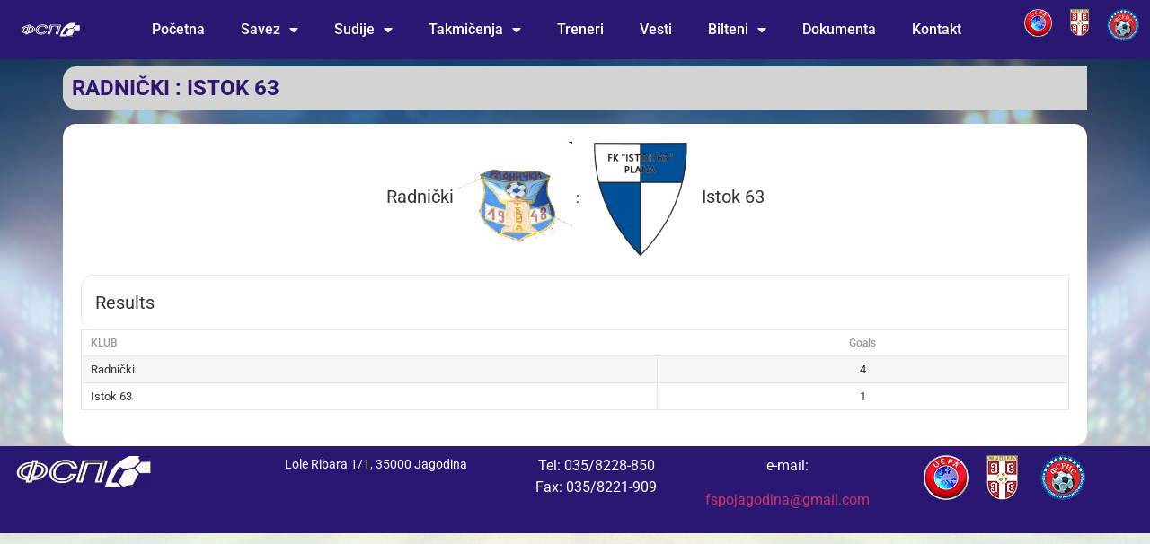

--- FILE ---
content_type: text/html; charset=UTF-8
request_url: https://fspo.org.rs/event/radnicki-istok-63/
body_size: 10514
content:
<!doctype html>
<html lang="en-US">
<head>
	<meta charset="UTF-8">
	<meta name="viewport" content="width=device-width, initial-scale=1">
	<link rel="profile" href="https://gmpg.org/xfn/11">
	<title>Radnički : Istok 63 &#8211; FSPO</title>
<meta name='robots' content='max-image-preview:large' />
	<style>img:is([sizes="auto" i], [sizes^="auto," i]) { contain-intrinsic-size: 3000px 1500px }</style>
	<link rel='dns-prefetch' href='//fonts.googleapis.com' />
<link rel="alternate" type="application/rss+xml" title="FSPO &raquo; Feed" href="https://fspo.org.rs/feed/" />
<link rel="alternate" type="application/rss+xml" title="FSPO &raquo; Comments Feed" href="https://fspo.org.rs/comments/feed/" />
<script>
window._wpemojiSettings = {"baseUrl":"https:\/\/s.w.org\/images\/core\/emoji\/16.0.1\/72x72\/","ext":".png","svgUrl":"https:\/\/s.w.org\/images\/core\/emoji\/16.0.1\/svg\/","svgExt":".svg","source":{"concatemoji":"https:\/\/fspo.org.rs\/wp-includes\/js\/wp-emoji-release.min.js?ver=1a3e500f96b5a2318d7e62679c6a0c5b"}};
/*! This file is auto-generated */
!function(s,n){var o,i,e;function c(e){try{var t={supportTests:e,timestamp:(new Date).valueOf()};sessionStorage.setItem(o,JSON.stringify(t))}catch(e){}}function p(e,t,n){e.clearRect(0,0,e.canvas.width,e.canvas.height),e.fillText(t,0,0);var t=new Uint32Array(e.getImageData(0,0,e.canvas.width,e.canvas.height).data),a=(e.clearRect(0,0,e.canvas.width,e.canvas.height),e.fillText(n,0,0),new Uint32Array(e.getImageData(0,0,e.canvas.width,e.canvas.height).data));return t.every(function(e,t){return e===a[t]})}function u(e,t){e.clearRect(0,0,e.canvas.width,e.canvas.height),e.fillText(t,0,0);for(var n=e.getImageData(16,16,1,1),a=0;a<n.data.length;a++)if(0!==n.data[a])return!1;return!0}function f(e,t,n,a){switch(t){case"flag":return n(e,"\ud83c\udff3\ufe0f\u200d\u26a7\ufe0f","\ud83c\udff3\ufe0f\u200b\u26a7\ufe0f")?!1:!n(e,"\ud83c\udde8\ud83c\uddf6","\ud83c\udde8\u200b\ud83c\uddf6")&&!n(e,"\ud83c\udff4\udb40\udc67\udb40\udc62\udb40\udc65\udb40\udc6e\udb40\udc67\udb40\udc7f","\ud83c\udff4\u200b\udb40\udc67\u200b\udb40\udc62\u200b\udb40\udc65\u200b\udb40\udc6e\u200b\udb40\udc67\u200b\udb40\udc7f");case"emoji":return!a(e,"\ud83e\udedf")}return!1}function g(e,t,n,a){var r="undefined"!=typeof WorkerGlobalScope&&self instanceof WorkerGlobalScope?new OffscreenCanvas(300,150):s.createElement("canvas"),o=r.getContext("2d",{willReadFrequently:!0}),i=(o.textBaseline="top",o.font="600 32px Arial",{});return e.forEach(function(e){i[e]=t(o,e,n,a)}),i}function t(e){var t=s.createElement("script");t.src=e,t.defer=!0,s.head.appendChild(t)}"undefined"!=typeof Promise&&(o="wpEmojiSettingsSupports",i=["flag","emoji"],n.supports={everything:!0,everythingExceptFlag:!0},e=new Promise(function(e){s.addEventListener("DOMContentLoaded",e,{once:!0})}),new Promise(function(t){var n=function(){try{var e=JSON.parse(sessionStorage.getItem(o));if("object"==typeof e&&"number"==typeof e.timestamp&&(new Date).valueOf()<e.timestamp+604800&&"object"==typeof e.supportTests)return e.supportTests}catch(e){}return null}();if(!n){if("undefined"!=typeof Worker&&"undefined"!=typeof OffscreenCanvas&&"undefined"!=typeof URL&&URL.createObjectURL&&"undefined"!=typeof Blob)try{var e="postMessage("+g.toString()+"("+[JSON.stringify(i),f.toString(),p.toString(),u.toString()].join(",")+"));",a=new Blob([e],{type:"text/javascript"}),r=new Worker(URL.createObjectURL(a),{name:"wpTestEmojiSupports"});return void(r.onmessage=function(e){c(n=e.data),r.terminate(),t(n)})}catch(e){}c(n=g(i,f,p,u))}t(n)}).then(function(e){for(var t in e)n.supports[t]=e[t],n.supports.everything=n.supports.everything&&n.supports[t],"flag"!==t&&(n.supports.everythingExceptFlag=n.supports.everythingExceptFlag&&n.supports[t]);n.supports.everythingExceptFlag=n.supports.everythingExceptFlag&&!n.supports.flag,n.DOMReady=!1,n.readyCallback=function(){n.DOMReady=!0}}).then(function(){return e}).then(function(){var e;n.supports.everything||(n.readyCallback(),(e=n.source||{}).concatemoji?t(e.concatemoji):e.wpemoji&&e.twemoji&&(t(e.twemoji),t(e.wpemoji)))}))}((window,document),window._wpemojiSettings);
</script>
<link rel='stylesheet' id='premium-addons-css' href='https://fspo.org.rs/wp-content/plugins/premium-addons-for-elementor/assets/frontend/min-css/premium-addons.min.css?ver=4.11.51' media='all' />
<style id='wp-emoji-styles-inline-css'>

	img.wp-smiley, img.emoji {
		display: inline !important;
		border: none !important;
		box-shadow: none !important;
		height: 1em !important;
		width: 1em !important;
		margin: 0 0.07em !important;
		vertical-align: -0.1em !important;
		background: none !important;
		padding: 0 !important;
	}
</style>
<link rel='stylesheet' id='betterdocs-blocks-category-slate-layout-css' href='https://fspo.org.rs/wp-content/plugins/betterdocs/assets/blocks/category-slate-layout/default.css?ver=4.2.6' media='all' />
<link rel='stylesheet' id='catch-infinite-scroll-css' href='https://fspo.org.rs/wp-content/plugins/catch-infinite-scroll/public/css/catch-infinite-scroll-public.css?ver=2.0.7' media='all' />
<link rel='stylesheet' id='style_cpta_front-css' href='https://fspo.org.rs/wp-content/plugins/custom-post-type-pdf-attachment/css/style_front.css?ver=1a3e500f96b5a2318d7e62679c6a0c5b' media='all' />
<link rel='stylesheet' id='fsb-image-css' href='https://fspo.org.rs/wp-content/plugins/simple-full-screen-background-image/includes/fullscreen-image.css?ver=1a3e500f96b5a2318d7e62679c6a0c5b' media='all' />
<link rel='stylesheet' id='dashicons-css' href='https://fspo.org.rs/wp-includes/css/dashicons.min.css?ver=1a3e500f96b5a2318d7e62679c6a0c5b' media='all' />
<link rel='stylesheet' id='sportspress-general-css' href='//fspo.org.rs/wp-content/plugins/sportspress/assets/css/sportspress.css?ver=2.7.26' media='all' />
<link rel='stylesheet' id='sportspress-icons-css' href='//fspo.org.rs/wp-content/plugins/sportspress/assets/css/icons.css?ver=2.7.26' media='all' />
<link rel='stylesheet' id='sportspress-roboto-css' href='//fonts.googleapis.com/css?family=Roboto%3A400%2C500&#038;subset=cyrillic%2Ccyrillic-ext%2Cgreek%2Cgreek-ext%2Clatin-ext%2Cvietnamese&#038;ver=2.7' media='all' />
<link rel='stylesheet' id='sportspress-style-css' href='//fspo.org.rs/wp-content/plugins/sportspress/assets/css/sportspress-style.css?ver=2.7' media='all' />
<link rel='stylesheet' id='sportspress-style-ltr-css' href='//fspo.org.rs/wp-content/plugins/sportspress/assets/css/sportspress-style-ltr.css?ver=2.7' media='all' />
<link rel='stylesheet' id='leaflet_stylesheet-css' href='https://fspo.org.rs/wp-content/plugins/sportspress/assets/css/leaflet.css?ver=1.8.0' media='all' />
<link rel='stylesheet' id='t4bnt-style-css' href='https://fspo.org.rs/wp-content/plugins/t4b-news-ticker/assets/css/t4bnt-scroll.css?ver=1.4.2' media='all' />
<link rel='stylesheet' id='hello-elementor-css' href='https://fspo.org.rs/wp-content/themes/hello-elementor/assets/css/reset.css?ver=3.4.5' media='all' />
<link rel='stylesheet' id='hello-elementor-theme-style-css' href='https://fspo.org.rs/wp-content/themes/hello-elementor/assets/css/theme.css?ver=3.4.5' media='all' />
<link rel='stylesheet' id='hello-elementor-header-footer-css' href='https://fspo.org.rs/wp-content/themes/hello-elementor/assets/css/header-footer.css?ver=3.4.5' media='all' />
<link rel='stylesheet' id='elementor-frontend-css' href='https://fspo.org.rs/wp-content/plugins/elementor/assets/css/frontend.min.css?ver=3.33.2' media='all' />
<link rel='stylesheet' id='elementor-post-1391-css' href='https://fspo.org.rs/wp-content/uploads/elementor/css/post-1391.css?ver=1764389067' media='all' />
<link rel='stylesheet' id='widget-image-css' href='https://fspo.org.rs/wp-content/plugins/elementor/assets/css/widget-image.min.css?ver=3.33.2' media='all' />
<link rel='stylesheet' id='widget-nav-menu-css' href='https://fspo.org.rs/wp-content/plugins/elementor-pro/assets/css/widget-nav-menu.min.css?ver=3.25.0' media='all' />
<link rel='stylesheet' id='elementor-icons-css' href='https://fspo.org.rs/wp-content/plugins/elementor/assets/lib/eicons/css/elementor-icons.min.css?ver=5.44.0' media='all' />
<link rel='stylesheet' id='elementor-post-1414-css' href='https://fspo.org.rs/wp-content/uploads/elementor/css/post-1414.css?ver=1764389067' media='all' />
<link rel='stylesheet' id='elementor-post-1421-css' href='https://fspo.org.rs/wp-content/uploads/elementor/css/post-1421.css?ver=1764389067' media='all' />
<link rel='stylesheet' id='eael-general-css' href='https://fspo.org.rs/wp-content/plugins/essential-addons-for-elementor-lite/assets/front-end/css/view/general.min.css?ver=6.5.3' media='all' />
<link rel='stylesheet' id='sti-style-css' href='https://fspo.org.rs/wp-content/plugins/share-this-image/assets/css/sti.min.css?ver=2.08' media='all' />
<link rel='stylesheet' id='elementor-gf-local-roboto-css' href='https://fspo.org.rs/wp-content/uploads/elementor/google-fonts/css/roboto.css?ver=1742270067' media='all' />
<link rel='stylesheet' id='elementor-gf-local-robotoslab-css' href='https://fspo.org.rs/wp-content/uploads/elementor/google-fonts/css/robotoslab.css?ver=1742270071' media='all' />
<link rel='stylesheet' id='elementor-icons-shared-0-css' href='https://fspo.org.rs/wp-content/plugins/elementor/assets/lib/font-awesome/css/fontawesome.min.css?ver=5.15.3' media='all' />
<link rel='stylesheet' id='elementor-icons-fa-solid-css' href='https://fspo.org.rs/wp-content/plugins/elementor/assets/lib/font-awesome/css/solid.min.css?ver=5.15.3' media='all' />
<style type="text/css"></style><script src="https://fspo.org.rs/wp-includes/js/jquery/jquery.min.js?ver=3.7.1" id="jquery-core-js"></script>
<script src="https://fspo.org.rs/wp-includes/js/jquery/jquery-migrate.min.js?ver=3.4.1" id="jquery-migrate-js"></script>
<script src="https://fspo.org.rs/wp-content/plugins/sportspress/assets/js/leaflet.js?ver=1.8.0" id="leaflet_js-js"></script>
<link rel="https://api.w.org/" href="https://fspo.org.rs/wp-json/" /><link rel="alternate" title="JSON" type="application/json" href="https://fspo.org.rs/wp-json/wp/v2/events/3802" /><link rel="EditURI" type="application/rsd+xml" title="RSD" href="https://fspo.org.rs/xmlrpc.php?rsd" />
<link rel="canonical" href="https://fspo.org.rs/event/radnicki-istok-63/" />
<link rel="alternate" title="oEmbed (JSON)" type="application/json+oembed" href="https://fspo.org.rs/wp-json/oembed/1.0/embed?url=https%3A%2F%2Ffspo.org.rs%2Fevent%2Fradnicki-istok-63%2F" />
<link rel="alternate" title="oEmbed (XML)" type="text/xml+oembed" href="https://fspo.org.rs/wp-json/oembed/1.0/embed?url=https%3A%2F%2Ffspo.org.rs%2Fevent%2Fradnicki-istok-63%2F&#038;format=xml" />
<style>.sti .sti-twitter-btn { background-color: #000000; } .sti .sti-twitter-btn:hover { background-color: #333; }</style><meta name="generator" content="Elementor 3.33.2; features: additional_custom_breakpoints; settings: css_print_method-external, google_font-enabled, font_display-swap">
			<style>
				.e-con.e-parent:nth-of-type(n+4):not(.e-lazyloaded):not(.e-no-lazyload),
				.e-con.e-parent:nth-of-type(n+4):not(.e-lazyloaded):not(.e-no-lazyload) * {
					background-image: none !important;
				}
				@media screen and (max-height: 1024px) {
					.e-con.e-parent:nth-of-type(n+3):not(.e-lazyloaded):not(.e-no-lazyload),
					.e-con.e-parent:nth-of-type(n+3):not(.e-lazyloaded):not(.e-no-lazyload) * {
						background-image: none !important;
					}
				}
				@media screen and (max-height: 640px) {
					.e-con.e-parent:nth-of-type(n+2):not(.e-lazyloaded):not(.e-no-lazyload),
					.e-con.e-parent:nth-of-type(n+2):not(.e-lazyloaded):not(.e-no-lazyload) * {
						background-image: none !important;
					}
				}
			</style>
			<link rel="icon" href="https://fspo.org.rs/wp-content/uploads/2023/08/cropped-logo-32x32.png" sizes="32x32" />
<link rel="icon" href="https://fspo.org.rs/wp-content/uploads/2023/08/cropped-logo-192x192.png" sizes="192x192" />
<link rel="apple-touch-icon" href="https://fspo.org.rs/wp-content/uploads/2023/08/cropped-logo-180x180.png" />
<meta name="msapplication-TileImage" content="https://fspo.org.rs/wp-content/uploads/2023/08/cropped-logo-270x270.png" />
		<style id="wp-custom-css">
			h1, h2, h3, h4, h5, h6 {
	  text-transform: uppercase;
	  font-weight: bold;
	  padding: 10px;
	  background: #D3D3D3;
    color: #2a1772 !important;
    font-size: 24px;
		border-radius: 15px 0 0 15px;
}

h2 {
		border-left: 6px solid #2a1772;
		padding: 7px 20px !important;
}

.page-content {
    background-color: white !important;
    padding: 20px;
    border-radius: 15px;
}

		</style>
		</head>
<body data-rsssl=1 class="wp-singular sp_event-template-default single single-sp_event postid-3802 wp-custom-logo wp-embed-responsive wp-theme-hello-elementor sportspress sportspress-page sp-has-results sp-performance-sections--1 hello-elementor-default elementor-default elementor-kit-1391">


<a class="skip-link screen-reader-text" href="#content">Skip to content</a>

		<div data-elementor-type="header" data-elementor-id="1414" class="elementor elementor-1414 elementor-location-header" data-elementor-post-type="elementor_library">
					<section class="elementor-section elementor-top-section elementor-element elementor-element-42b7ff37 elementor-section-full_width elementor-section-height-default elementor-section-height-default" data-id="42b7ff37" data-element_type="section" data-settings="{&quot;background_background&quot;:&quot;gradient&quot;}">
						<div class="elementor-container elementor-column-gap-default">
					<div class="elementor-column elementor-col-20 elementor-top-column elementor-element elementor-element-9585fc0" data-id="9585fc0" data-element_type="column">
			<div class="elementor-widget-wrap elementor-element-populated">
						<div class="elementor-element elementor-element-3462e2ce elementor-widget elementor-widget-theme-site-logo elementor-widget-image" data-id="3462e2ce" data-element_type="widget" data-widget_type="theme-site-logo.default">
				<div class="elementor-widget-container">
											<a href="https://fspo.org.rs">
			<img width="264" height="62" src="https://fspo.org.rs/wp-content/uploads/2023/08/logo.png" class="attachment-full size-full wp-image-1427" alt="" srcset="https://fspo.org.rs/wp-content/uploads/2023/08/logo.png 264w, https://fspo.org.rs/wp-content/uploads/2023/08/logo-128x30.png 128w, https://fspo.org.rs/wp-content/uploads/2023/08/logo-32x8.png 32w" sizes="(max-width: 264px) 100vw, 264px" />				</a>
											</div>
				</div>
					</div>
		</div>
				<div class="elementor-column elementor-col-20 elementor-top-column elementor-element elementor-element-50fffbaa" data-id="50fffbaa" data-element_type="column">
			<div class="elementor-widget-wrap elementor-element-populated">
						<div class="elementor-element elementor-element-6db6d655 elementor-nav-menu__align-center elementor-nav-menu--dropdown-tablet elementor-nav-menu__text-align-aside elementor-nav-menu--toggle elementor-nav-menu--burger elementor-widget elementor-widget-nav-menu" data-id="6db6d655" data-element_type="widget" data-settings="{&quot;layout&quot;:&quot;horizontal&quot;,&quot;submenu_icon&quot;:{&quot;value&quot;:&quot;&lt;i class=\&quot;fas fa-caret-down\&quot;&gt;&lt;\/i&gt;&quot;,&quot;library&quot;:&quot;fa-solid&quot;},&quot;toggle&quot;:&quot;burger&quot;}" data-widget_type="nav-menu.default">
				<div class="elementor-widget-container">
								<nav aria-label="Menu" class="elementor-nav-menu--main elementor-nav-menu__container elementor-nav-menu--layout-horizontal e--pointer-underline e--animation-fade">
				<ul id="menu-1-6db6d655" class="elementor-nav-menu"><li class="menu-item menu-item-type-post_type menu-item-object-page menu-item-home menu-item-1382"><a href="https://fspo.org.rs/" class="elementor-item">Početna</a></li>
<li class="menu-item menu-item-type-custom menu-item-object-custom menu-item-has-children menu-item-2403"><a href="#" class="elementor-item elementor-item-anchor">Savez</a>
<ul class="sub-menu elementor-nav-menu--dropdown">
	<li class="menu-item menu-item-type-post_type menu-item-object-page menu-item-1372"><a href="https://fspo.org.rs/izvrsni-odbor/" class="elementor-sub-item">Izvršni odbor</a></li>
	<li class="menu-item menu-item-type-post_type menu-item-object-page menu-item-2554"><a href="https://fspo.org.rs/teritorijalna-organizacija/" class="elementor-sub-item">Teritorijalna organizacija</a></li>
</ul>
</li>
<li class="menu-item menu-item-type-custom menu-item-object-custom menu-item-has-children menu-item-2404"><a href="#" class="elementor-item elementor-item-anchor">Sudije</a>
<ul class="sub-menu elementor-nav-menu--dropdown">
	<li class="menu-item menu-item-type-custom menu-item-object-custom menu-item-has-children menu-item-2409"><a href="#" class="elementor-sub-item elementor-item-anchor">Lista sudija</a>
	<ul class="sub-menu elementor-nav-menu--dropdown">
		<li class="menu-item menu-item-type-post_type menu-item-object-page menu-item-2425"><a href="https://fspo.org.rs/sudije-super-liga/" class="elementor-sub-item">Super liga</a></li>
		<li class="menu-item menu-item-type-post_type menu-item-object-page menu-item-2426"><a href="https://fspo.org.rs/sudije-prva-liga/" class="elementor-sub-item">Prva liga</a></li>
		<li class="menu-item menu-item-type-post_type menu-item-object-page menu-item-2427"><a href="https://fspo.org.rs/sudije-srpska-liga-istok/" class="elementor-sub-item">Srpska liga Istok</a></li>
		<li class="menu-item menu-item-type-post_type menu-item-object-page menu-item-2428"><a href="https://fspo.org.rs/sudije-zona-zapad/" class="elementor-sub-item">Zona Zapad</a></li>
		<li class="menu-item menu-item-type-post_type menu-item-object-page menu-item-2429"><a href="https://fspo.org.rs/sudije-okrug/" class="elementor-sub-item">Okružna liga</a></li>
		<li class="menu-item menu-item-type-post_type menu-item-object-page menu-item-2430"><a href="https://fspo.org.rs/sudije-mfl-jug/" class="elementor-sub-item">MFL Jug</a></li>
		<li class="menu-item menu-item-type-post_type menu-item-object-page menu-item-2431"><a href="https://fspo.org.rs/sudije-mfl-sever/" class="elementor-sub-item">MFL Sever</a></li>
	</ul>
</li>
	<li class="menu-item menu-item-type-custom menu-item-object-custom menu-item-has-children menu-item-2597"><a href="#" class="elementor-sub-item elementor-item-anchor">Delegiranje</a>
	<ul class="sub-menu elementor-nav-menu--dropdown">
		<li class="menu-item menu-item-type-post_type menu-item-object-page menu-item-2599"><a href="https://fspo.org.rs/delegiranje-okrug/" class="elementor-sub-item">Okružna liga</a></li>
		<li class="menu-item menu-item-type-post_type menu-item-object-page menu-item-2601"><a href="https://fspo.org.rs/delegiranje-mfl-sever/" class="elementor-sub-item">MFL Sever</a></li>
		<li class="menu-item menu-item-type-post_type menu-item-object-page menu-item-2600"><a href="https://fspo.org.rs/delegiranje-mfl-jug/" class="elementor-sub-item">MFL Jug</a></li>
		<li class="menu-item menu-item-type-post_type menu-item-object-page menu-item-2598"><a href="https://fspo.org.rs/delegiranje-mlade-kategorije/" class="elementor-sub-item">Mlađe kategorije</a></li>
	</ul>
</li>
	<li class="menu-item menu-item-type-post_type menu-item-object-page menu-item-2548"><a href="https://fspo.org.rs/organizaciona-struktura/" class="elementor-sub-item">Organizaciona struktura</a></li>
</ul>
</li>
<li class="menu-item menu-item-type-custom menu-item-object-custom menu-item-has-children menu-item-1470"><a href="#" class="elementor-item elementor-item-anchor">Takmičenja</a>
<ul class="sub-menu elementor-nav-menu--dropdown">
	<li class="menu-item menu-item-type-post_type menu-item-object-page menu-item-1387"><a href="https://fspo.org.rs/okruzna-liga/" class="elementor-sub-item">Okružna liga</a></li>
	<li class="menu-item menu-item-type-post_type menu-item-object-page menu-item-1386"><a href="https://fspo.org.rs/mfl-sever/" class="elementor-sub-item">MFL Sever</a></li>
	<li class="menu-item menu-item-type-post_type menu-item-object-page menu-item-1385"><a href="https://fspo.org.rs/mfl-jug/" class="elementor-sub-item">MFL Jug</a></li>
	<li class="menu-item menu-item-type-custom menu-item-object-custom menu-item-has-children menu-item-2717"><a href="#" class="elementor-sub-item elementor-item-anchor">Mlađe kategorije</a>
	<ul class="sub-menu elementor-nav-menu--dropdown">
		<li class="menu-item menu-item-type-custom menu-item-object-custom menu-item-has-children menu-item-2719"><a href="#" class="elementor-sub-item elementor-item-anchor">Kadeti</a>
		<ul class="sub-menu elementor-nav-menu--dropdown">
			<li class="menu-item menu-item-type-post_type menu-item-object-page menu-item-2747"><a href="https://fspo.org.rs/kadeti-sever-2/" class="elementor-sub-item">Kadeti</a></li>
		</ul>
</li>
		<li class="menu-item menu-item-type-custom menu-item-object-custom menu-item-has-children menu-item-2718"><a href="#" class="elementor-sub-item elementor-item-anchor">Pioniri</a>
		<ul class="sub-menu elementor-nav-menu--dropdown">
			<li class="menu-item menu-item-type-post_type menu-item-object-page menu-item-2724"><a href="https://fspo.org.rs/pioniri-a/" class="elementor-sub-item">Pioniri Sever</a></li>
			<li class="menu-item menu-item-type-post_type menu-item-object-page menu-item-2723"><a href="https://fspo.org.rs/pioniri-b/" class="elementor-sub-item">Pioniri Jug</a></li>
			<li class="menu-item menu-item-type-post_type menu-item-object-page menu-item-2722"><a href="https://fspo.org.rs/pioniri-c/" class="elementor-sub-item">Pioniri Centar</a></li>
		</ul>
</li>
	</ul>
</li>
</ul>
</li>
<li class="menu-item menu-item-type-post_type menu-item-object-page menu-item-1389"><a href="https://fspo.org.rs/treneri/" class="elementor-item">Treneri</a></li>
<li class="menu-item menu-item-type-post_type menu-item-object-page menu-item-1381"><a href="https://fspo.org.rs/vesti/" class="elementor-item">Vesti</a></li>
<li class="menu-item menu-item-type-custom menu-item-object-custom menu-item-has-children menu-item-4042"><a href="#" class="elementor-item elementor-item-anchor">Bilteni</a>
<ul class="sub-menu elementor-nav-menu--dropdown">
	<li class="menu-item menu-item-type-post_type menu-item-object-page menu-item-4043"><a href="https://fspo.org.rs/bilteni-okruzna-liga/" class="elementor-sub-item">Bilteni Okružna liga</a></li>
	<li class="menu-item menu-item-type-post_type menu-item-object-page menu-item-4045"><a href="https://fspo.org.rs/bilteni-mfl-sever/" class="elementor-sub-item">Bilteni Međuopštinska liga Sever</a></li>
	<li class="menu-item menu-item-type-post_type menu-item-object-page menu-item-4044"><a href="https://fspo.org.rs/bilteni-meduopstinska-liga-jug/" class="elementor-sub-item">Bilteni Međuopštinska liga Jug</a></li>
	<li class="menu-item menu-item-type-post_type menu-item-object-page menu-item-4915"><a href="https://fspo.org.rs/bilteni-mlade-kategorije/" class="elementor-sub-item">Bilteni Mlađe kategorije</a></li>
</ul>
</li>
<li class="menu-item menu-item-type-post_type menu-item-object-page menu-item-1378"><a href="https://fspo.org.rs/download/" class="elementor-item">Dokumenta</a></li>
<li class="menu-item menu-item-type-post_type menu-item-object-page menu-item-1383"><a href="https://fspo.org.rs/kontakt/" class="elementor-item">Kontakt</a></li>
</ul>			</nav>
					<div class="elementor-menu-toggle" role="button" tabindex="0" aria-label="Menu Toggle" aria-expanded="false">
			<i aria-hidden="true" role="presentation" class="elementor-menu-toggle__icon--open eicon-menu-bar"></i><i aria-hidden="true" role="presentation" class="elementor-menu-toggle__icon--close eicon-close"></i>			<span class="elementor-screen-only">Menu</span>
		</div>
					<nav class="elementor-nav-menu--dropdown elementor-nav-menu__container" aria-hidden="true">
				<ul id="menu-2-6db6d655" class="elementor-nav-menu"><li class="menu-item menu-item-type-post_type menu-item-object-page menu-item-home menu-item-1382"><a href="https://fspo.org.rs/" class="elementor-item" tabindex="-1">Početna</a></li>
<li class="menu-item menu-item-type-custom menu-item-object-custom menu-item-has-children menu-item-2403"><a href="#" class="elementor-item elementor-item-anchor" tabindex="-1">Savez</a>
<ul class="sub-menu elementor-nav-menu--dropdown">
	<li class="menu-item menu-item-type-post_type menu-item-object-page menu-item-1372"><a href="https://fspo.org.rs/izvrsni-odbor/" class="elementor-sub-item" tabindex="-1">Izvršni odbor</a></li>
	<li class="menu-item menu-item-type-post_type menu-item-object-page menu-item-2554"><a href="https://fspo.org.rs/teritorijalna-organizacija/" class="elementor-sub-item" tabindex="-1">Teritorijalna organizacija</a></li>
</ul>
</li>
<li class="menu-item menu-item-type-custom menu-item-object-custom menu-item-has-children menu-item-2404"><a href="#" class="elementor-item elementor-item-anchor" tabindex="-1">Sudije</a>
<ul class="sub-menu elementor-nav-menu--dropdown">
	<li class="menu-item menu-item-type-custom menu-item-object-custom menu-item-has-children menu-item-2409"><a href="#" class="elementor-sub-item elementor-item-anchor" tabindex="-1">Lista sudija</a>
	<ul class="sub-menu elementor-nav-menu--dropdown">
		<li class="menu-item menu-item-type-post_type menu-item-object-page menu-item-2425"><a href="https://fspo.org.rs/sudije-super-liga/" class="elementor-sub-item" tabindex="-1">Super liga</a></li>
		<li class="menu-item menu-item-type-post_type menu-item-object-page menu-item-2426"><a href="https://fspo.org.rs/sudije-prva-liga/" class="elementor-sub-item" tabindex="-1">Prva liga</a></li>
		<li class="menu-item menu-item-type-post_type menu-item-object-page menu-item-2427"><a href="https://fspo.org.rs/sudije-srpska-liga-istok/" class="elementor-sub-item" tabindex="-1">Srpska liga Istok</a></li>
		<li class="menu-item menu-item-type-post_type menu-item-object-page menu-item-2428"><a href="https://fspo.org.rs/sudije-zona-zapad/" class="elementor-sub-item" tabindex="-1">Zona Zapad</a></li>
		<li class="menu-item menu-item-type-post_type menu-item-object-page menu-item-2429"><a href="https://fspo.org.rs/sudije-okrug/" class="elementor-sub-item" tabindex="-1">Okružna liga</a></li>
		<li class="menu-item menu-item-type-post_type menu-item-object-page menu-item-2430"><a href="https://fspo.org.rs/sudije-mfl-jug/" class="elementor-sub-item" tabindex="-1">MFL Jug</a></li>
		<li class="menu-item menu-item-type-post_type menu-item-object-page menu-item-2431"><a href="https://fspo.org.rs/sudije-mfl-sever/" class="elementor-sub-item" tabindex="-1">MFL Sever</a></li>
	</ul>
</li>
	<li class="menu-item menu-item-type-custom menu-item-object-custom menu-item-has-children menu-item-2597"><a href="#" class="elementor-sub-item elementor-item-anchor" tabindex="-1">Delegiranje</a>
	<ul class="sub-menu elementor-nav-menu--dropdown">
		<li class="menu-item menu-item-type-post_type menu-item-object-page menu-item-2599"><a href="https://fspo.org.rs/delegiranje-okrug/" class="elementor-sub-item" tabindex="-1">Okružna liga</a></li>
		<li class="menu-item menu-item-type-post_type menu-item-object-page menu-item-2601"><a href="https://fspo.org.rs/delegiranje-mfl-sever/" class="elementor-sub-item" tabindex="-1">MFL Sever</a></li>
		<li class="menu-item menu-item-type-post_type menu-item-object-page menu-item-2600"><a href="https://fspo.org.rs/delegiranje-mfl-jug/" class="elementor-sub-item" tabindex="-1">MFL Jug</a></li>
		<li class="menu-item menu-item-type-post_type menu-item-object-page menu-item-2598"><a href="https://fspo.org.rs/delegiranje-mlade-kategorije/" class="elementor-sub-item" tabindex="-1">Mlađe kategorije</a></li>
	</ul>
</li>
	<li class="menu-item menu-item-type-post_type menu-item-object-page menu-item-2548"><a href="https://fspo.org.rs/organizaciona-struktura/" class="elementor-sub-item" tabindex="-1">Organizaciona struktura</a></li>
</ul>
</li>
<li class="menu-item menu-item-type-custom menu-item-object-custom menu-item-has-children menu-item-1470"><a href="#" class="elementor-item elementor-item-anchor" tabindex="-1">Takmičenja</a>
<ul class="sub-menu elementor-nav-menu--dropdown">
	<li class="menu-item menu-item-type-post_type menu-item-object-page menu-item-1387"><a href="https://fspo.org.rs/okruzna-liga/" class="elementor-sub-item" tabindex="-1">Okružna liga</a></li>
	<li class="menu-item menu-item-type-post_type menu-item-object-page menu-item-1386"><a href="https://fspo.org.rs/mfl-sever/" class="elementor-sub-item" tabindex="-1">MFL Sever</a></li>
	<li class="menu-item menu-item-type-post_type menu-item-object-page menu-item-1385"><a href="https://fspo.org.rs/mfl-jug/" class="elementor-sub-item" tabindex="-1">MFL Jug</a></li>
	<li class="menu-item menu-item-type-custom menu-item-object-custom menu-item-has-children menu-item-2717"><a href="#" class="elementor-sub-item elementor-item-anchor" tabindex="-1">Mlađe kategorije</a>
	<ul class="sub-menu elementor-nav-menu--dropdown">
		<li class="menu-item menu-item-type-custom menu-item-object-custom menu-item-has-children menu-item-2719"><a href="#" class="elementor-sub-item elementor-item-anchor" tabindex="-1">Kadeti</a>
		<ul class="sub-menu elementor-nav-menu--dropdown">
			<li class="menu-item menu-item-type-post_type menu-item-object-page menu-item-2747"><a href="https://fspo.org.rs/kadeti-sever-2/" class="elementor-sub-item" tabindex="-1">Kadeti</a></li>
		</ul>
</li>
		<li class="menu-item menu-item-type-custom menu-item-object-custom menu-item-has-children menu-item-2718"><a href="#" class="elementor-sub-item elementor-item-anchor" tabindex="-1">Pioniri</a>
		<ul class="sub-menu elementor-nav-menu--dropdown">
			<li class="menu-item menu-item-type-post_type menu-item-object-page menu-item-2724"><a href="https://fspo.org.rs/pioniri-a/" class="elementor-sub-item" tabindex="-1">Pioniri Sever</a></li>
			<li class="menu-item menu-item-type-post_type menu-item-object-page menu-item-2723"><a href="https://fspo.org.rs/pioniri-b/" class="elementor-sub-item" tabindex="-1">Pioniri Jug</a></li>
			<li class="menu-item menu-item-type-post_type menu-item-object-page menu-item-2722"><a href="https://fspo.org.rs/pioniri-c/" class="elementor-sub-item" tabindex="-1">Pioniri Centar</a></li>
		</ul>
</li>
	</ul>
</li>
</ul>
</li>
<li class="menu-item menu-item-type-post_type menu-item-object-page menu-item-1389"><a href="https://fspo.org.rs/treneri/" class="elementor-item" tabindex="-1">Treneri</a></li>
<li class="menu-item menu-item-type-post_type menu-item-object-page menu-item-1381"><a href="https://fspo.org.rs/vesti/" class="elementor-item" tabindex="-1">Vesti</a></li>
<li class="menu-item menu-item-type-custom menu-item-object-custom menu-item-has-children menu-item-4042"><a href="#" class="elementor-item elementor-item-anchor" tabindex="-1">Bilteni</a>
<ul class="sub-menu elementor-nav-menu--dropdown">
	<li class="menu-item menu-item-type-post_type menu-item-object-page menu-item-4043"><a href="https://fspo.org.rs/bilteni-okruzna-liga/" class="elementor-sub-item" tabindex="-1">Bilteni Okružna liga</a></li>
	<li class="menu-item menu-item-type-post_type menu-item-object-page menu-item-4045"><a href="https://fspo.org.rs/bilteni-mfl-sever/" class="elementor-sub-item" tabindex="-1">Bilteni Međuopštinska liga Sever</a></li>
	<li class="menu-item menu-item-type-post_type menu-item-object-page menu-item-4044"><a href="https://fspo.org.rs/bilteni-meduopstinska-liga-jug/" class="elementor-sub-item" tabindex="-1">Bilteni Međuopštinska liga Jug</a></li>
	<li class="menu-item menu-item-type-post_type menu-item-object-page menu-item-4915"><a href="https://fspo.org.rs/bilteni-mlade-kategorije/" class="elementor-sub-item" tabindex="-1">Bilteni Mlađe kategorije</a></li>
</ul>
</li>
<li class="menu-item menu-item-type-post_type menu-item-object-page menu-item-1378"><a href="https://fspo.org.rs/download/" class="elementor-item" tabindex="-1">Dokumenta</a></li>
<li class="menu-item menu-item-type-post_type menu-item-object-page menu-item-1383"><a href="https://fspo.org.rs/kontakt/" class="elementor-item" tabindex="-1">Kontakt</a></li>
</ul>			</nav>
						</div>
				</div>
					</div>
		</div>
				<div class="elementor-column elementor-col-20 elementor-top-column elementor-element elementor-element-73196806" data-id="73196806" data-element_type="column">
			<div class="elementor-widget-wrap elementor-element-populated">
						<div class="elementor-element elementor-element-775a9c00 elementor-widget elementor-widget-image" data-id="775a9c00" data-element_type="widget" data-widget_type="image.default">
				<div class="elementor-widget-container">
																<a href="https://www.uefa.com/">
							<img width="50" height="50" src="https://fspo.org.rs/wp-content/uploads/2023/08/uefa-m.png" class="attachment-full size-full wp-image-1399" alt="" srcset="https://fspo.org.rs/wp-content/uploads/2023/08/uefa-m.png 50w, https://fspo.org.rs/wp-content/uploads/2023/08/uefa-m-32x32.png 32w" sizes="(max-width: 50px) 100vw, 50px" />								</a>
															</div>
				</div>
					</div>
		</div>
				<div class="elementor-column elementor-col-20 elementor-top-column elementor-element elementor-element-648d6ed1" data-id="648d6ed1" data-element_type="column">
			<div class="elementor-widget-wrap elementor-element-populated">
						<div class="elementor-element elementor-element-1872690c elementor-widget elementor-widget-image" data-id="1872690c" data-element_type="widget" data-widget_type="image.default">
				<div class="elementor-widget-container">
																<a href="https://fss.rs/">
							<img width="35" height="50" src="https://fspo.org.rs/wp-content/uploads/2023/08/fss-m.png" class="attachment-full size-full wp-image-1400" alt="" srcset="https://fspo.org.rs/wp-content/uploads/2023/08/fss-m.png 35w, https://fspo.org.rs/wp-content/uploads/2023/08/fss-m-22x32.png 22w" sizes="(max-width: 35px) 100vw, 35px" />								</a>
															</div>
				</div>
					</div>
		</div>
				<div class="elementor-column elementor-col-20 elementor-top-column elementor-element elementor-element-6fbed65b" data-id="6fbed65b" data-element_type="column">
			<div class="elementor-widget-wrap elementor-element-populated">
						<div class="elementor-element elementor-element-502accd8 elementor-widget elementor-widget-image" data-id="502accd8" data-element_type="widget" data-widget_type="image.default">
				<div class="elementor-widget-container">
																<a href="https://fsris.org.rs/">
							<img loading="lazy" width="50" height="50" src="https://fspo.org.rs/wp-content/uploads/2023/08/fs-ris-m.png" class="attachment-full size-full wp-image-1401" alt="" srcset="https://fspo.org.rs/wp-content/uploads/2023/08/fs-ris-m.png 50w, https://fspo.org.rs/wp-content/uploads/2023/08/fs-ris-m-32x32.png 32w" sizes="(max-width: 50px) 100vw, 50px" />								</a>
															</div>
				</div>
					</div>
		</div>
					</div>
		</section>
				</div>
		
<main id="content" class="site-main post-3802 sp_event type-sp_event status-publish hentry sp_league-mfl-jug sp_season-22 sp_venue-sedamnaesto">

			<div class="page-header">
			<h1 class="entry-title">Radnički : Istok 63</h1>		</div>
	
	<div class="page-content">
		<div class="sp-section-content sp-section-content-logos"><div class="sp-template sp-template-event-logos sp-template-event-logos-inline"><div class="sp-event-logos sp-event-logos-2"><span class="sp-team-logo"><strong class="sp-team-name">Radnički</strong> <img loading="lazy" decoding="async" width="128" height="128" src="https://fspo.org.rs/wp-content/uploads/2022/08/tekija.png" class="attachment-sportspress-fit-icon size-sportspress-fit-icon wp-post-image" alt="" /></span> : <span class="sp-team-logo"><img loading="lazy" decoding="async" width="128" height="128" src="https://fspo.org.rs/wp-content/uploads/2022/08/plana-128x128.png" class="attachment-sportspress-fit-icon size-sportspress-fit-icon wp-post-image" alt="" /> <strong class="sp-team-name">Istok 63</strong></span></div></div></div><div class="sp-section-content sp-section-content-content"></div><div class="sp-section-content sp-section-content-results"><div class="sp-template sp-template-event-results">
	<h4 class="sp-table-caption">Results</h4><div class="sp-table-wrapper"><table class="sp-event-results sp-data-table sp-scrollable-table"><thead><th class="data-name">KLUB</th><th class="data-goals">Goals</th></tr></thead><tbody><tr class="odd"><td class="data-name">Radnički</td><td class="data-goals">4</td></tr><tr class="even"><td class="data-name">Istok 63</td><td class="data-goals">1</td></tr></tbody></table></div></div>
</div><div class="sp-section-content sp-section-content-performance"></div><div class="sp-tab-group"></div>
		
			</div>

	
</main>

			<div data-elementor-type="footer" data-elementor-id="1421" class="elementor elementor-1421 elementor-location-footer" data-elementor-post-type="elementor_library">
					<section class="elementor-section elementor-top-section elementor-element elementor-element-57aab55 elementor-section-full_width elementor-section-height-default elementor-section-height-default" data-id="57aab55" data-element_type="section" data-settings="{&quot;background_background&quot;:&quot;gradient&quot;}">
						<div class="elementor-container elementor-column-gap-default">
					<div class="elementor-column elementor-col-33 elementor-top-column elementor-element elementor-element-a5e4c17" data-id="a5e4c17" data-element_type="column">
			<div class="elementor-widget-wrap elementor-element-populated">
						<div class="elementor-element elementor-element-ef9132d elementor-widget__width-initial elementor-widget elementor-widget-theme-site-logo elementor-widget-image" data-id="ef9132d" data-element_type="widget" data-widget_type="theme-site-logo.default">
				<div class="elementor-widget-container">
											<a href="https://fspo.org.rs">
			<img width="264" height="62" src="https://fspo.org.rs/wp-content/uploads/2023/08/logo.png" class="attachment-medium size-medium wp-image-1427" alt="" srcset="https://fspo.org.rs/wp-content/uploads/2023/08/logo.png 264w, https://fspo.org.rs/wp-content/uploads/2023/08/logo-128x30.png 128w, https://fspo.org.rs/wp-content/uploads/2023/08/logo-32x8.png 32w" sizes="(max-width: 264px) 100vw, 264px" />				</a>
											</div>
				</div>
					</div>
		</div>
				<div class="elementor-column elementor-col-33 elementor-top-column elementor-element elementor-element-bbce0ea" data-id="bbce0ea" data-element_type="column">
			<div class="elementor-widget-wrap elementor-element-populated">
						<div class="elementor-element elementor-element-9a6142b elementor-widget__width-initial elementor-widget elementor-widget-text-editor" data-id="9a6142b" data-element_type="widget" data-widget_type="text-editor.default">
				<div class="elementor-widget-container">
									<p>Lole Ribara 1/1, 35000 Jagodina</p>								</div>
				</div>
				<div class="elementor-element elementor-element-096e420 elementor-widget__width-initial elementor-widget elementor-widget-text-editor" data-id="096e420" data-element_type="widget" data-widget_type="text-editor.default">
				<div class="elementor-widget-container">
									<p>Tel: 035/8228-850<br>Fax: 035/8221-909</p>								</div>
				</div>
				<div class="elementor-element elementor-element-3ca15e5 elementor-widget__width-initial elementor-widget elementor-widget-text-editor" data-id="3ca15e5" data-element_type="widget" data-widget_type="text-editor.default">
				<div class="elementor-widget-container">
									<p>e-mail:</p><p><a href="mailto:fspojagodina@gmail.com">fspojagodina@gmail.com</a></p>								</div>
				</div>
					</div>
		</div>
				<div class="elementor-column elementor-col-33 elementor-top-column elementor-element elementor-element-33264f74 footer-column" data-id="33264f74" data-element_type="column">
			<div class="elementor-widget-wrap elementor-element-populated">
						<div class="elementor-element elementor-element-6faedd8e elementor-widget__width-initial elementor-widget elementor-widget-image" data-id="6faedd8e" data-element_type="widget" data-widget_type="image.default">
				<div class="elementor-widget-container">
																<a href="https://www.uefa.com/">
							<img width="50" height="50" src="https://fspo.org.rs/wp-content/uploads/2023/08/uefa-m.png" class="attachment-full size-full wp-image-1399" alt="" srcset="https://fspo.org.rs/wp-content/uploads/2023/08/uefa-m.png 50w, https://fspo.org.rs/wp-content/uploads/2023/08/uefa-m-32x32.png 32w" sizes="(max-width: 50px) 100vw, 50px" />								</a>
															</div>
				</div>
				<div class="elementor-element elementor-element-60cebd1b elementor-widget__width-initial elementor-widget-tablet__width-initial elementor-widget elementor-widget-image" data-id="60cebd1b" data-element_type="widget" data-widget_type="image.default">
				<div class="elementor-widget-container">
																<a href="https://fss.rs/">
							<img width="35" height="50" src="https://fspo.org.rs/wp-content/uploads/2023/08/fss-m.png" class="attachment-full size-full wp-image-1400" alt="" srcset="https://fspo.org.rs/wp-content/uploads/2023/08/fss-m.png 35w, https://fspo.org.rs/wp-content/uploads/2023/08/fss-m-22x32.png 22w" sizes="(max-width: 35px) 100vw, 35px" />								</a>
															</div>
				</div>
				<div class="elementor-element elementor-element-7a418de6 elementor-widget__width-initial elementor-widget-tablet__width-initial elementor-widget elementor-widget-image" data-id="7a418de6" data-element_type="widget" data-widget_type="image.default">
				<div class="elementor-widget-container">
																<a href="https://fsris.org.rs/">
							<img width="50" height="50" src="https://fspo.org.rs/wp-content/uploads/2023/08/fs-ris-m.png" class="attachment-full size-full wp-image-1401" alt="" srcset="https://fspo.org.rs/wp-content/uploads/2023/08/fs-ris-m.png 50w, https://fspo.org.rs/wp-content/uploads/2023/08/fs-ris-m-32x32.png 32w" sizes="(max-width: 50px) 100vw, 50px" />								</a>
															</div>
				</div>
					</div>
		</div>
					</div>
		</section>
				</div>
		
<script type="speculationrules">
{"prefetch":[{"source":"document","where":{"and":[{"href_matches":"\/*"},{"not":{"href_matches":["\/wp-*.php","\/wp-admin\/*","\/wp-content\/uploads\/*","\/wp-content\/*","\/wp-content\/plugins\/*","\/wp-content\/themes\/hello-elementor\/*","\/*\\?(.+)"]}},{"not":{"selector_matches":"a[rel~=\"nofollow\"]"}},{"not":{"selector_matches":".no-prefetch, .no-prefetch a"}}]},"eagerness":"conservative"}]}
</script>
<img src="https://fspo.org.rs/wp-content/uploads/2024/08/bg.jpg" id="fsb_image" alt=""/>			<script>
				const lazyloadRunObserver = () => {
					const lazyloadBackgrounds = document.querySelectorAll( `.e-con.e-parent:not(.e-lazyloaded)` );
					const lazyloadBackgroundObserver = new IntersectionObserver( ( entries ) => {
						entries.forEach( ( entry ) => {
							if ( entry.isIntersecting ) {
								let lazyloadBackground = entry.target;
								if( lazyloadBackground ) {
									lazyloadBackground.classList.add( 'e-lazyloaded' );
								}
								lazyloadBackgroundObserver.unobserve( entry.target );
							}
						});
					}, { rootMargin: '200px 0px 200px 0px' } );
					lazyloadBackgrounds.forEach( ( lazyloadBackground ) => {
						lazyloadBackgroundObserver.observe( lazyloadBackground );
					} );
				};
				const events = [
					'DOMContentLoaded',
					'elementor/lazyload/observe',
				];
				events.forEach( ( event ) => {
					document.addEventListener( event, lazyloadRunObserver );
				} );
			</script>
			<script src="https://fspo.org.rs/wp-includes/js/imagesloaded.min.js?ver=5.0.0" id="imagesloaded-js"></script>
<script src="https://fspo.org.rs/wp-includes/js/masonry.min.js?ver=4.2.2" id="masonry-js"></script>
<script src="https://fspo.org.rs/wp-content/plugins/betterdocs/assets/blocks/categorygrid/frontend.js?ver=a4a7e7ed1fd9a2aaf85a" id="betterdocs-categorygrid-js"></script>
<script src="https://fspo.org.rs/wp-content/plugins/sportspress/assets/js/jquery.dataTables.min.js?ver=1.10.4" id="jquery-datatables-js"></script>
<script id="sportspress-js-extra">
var localized_strings = {"days":"days","hrs":"hrs","mins":"mins","secs":"secs","previous":"Previous","next":"Next"};
</script>
<script src="https://fspo.org.rs/wp-content/plugins/sportspress/assets/js/sportspress.js?ver=2.7.26" id="sportspress-js"></script>
<script src="https://fspo.org.rs/wp-content/plugins/t4b-news-ticker/assets/js/t4bnt.atickers.js?ver=1.4.2" id="t4bnt-script-js"></script>
<script src="https://fspo.org.rs/wp-content/themes/hello-elementor/assets/js/hello-frontend.js?ver=3.4.5" id="hello-theme-frontend-js"></script>
<script src="https://fspo.org.rs/wp-content/plugins/elementor/assets/js/webpack.runtime.min.js?ver=3.33.2" id="elementor-webpack-runtime-js"></script>
<script src="https://fspo.org.rs/wp-content/plugins/elementor/assets/js/frontend-modules.min.js?ver=3.33.2" id="elementor-frontend-modules-js"></script>
<script src="https://fspo.org.rs/wp-includes/js/jquery/ui/core.min.js?ver=1.13.3" id="jquery-ui-core-js"></script>
<script id="elementor-frontend-js-extra">
var EAELImageMaskingConfig = {"svg_dir_url":"https:\/\/fspo.org.rs\/wp-content\/plugins\/essential-addons-for-elementor-lite\/assets\/front-end\/img\/image-masking\/svg-shapes\/"};
</script>
<script id="elementor-frontend-js-before">
var elementorFrontendConfig = {"environmentMode":{"edit":false,"wpPreview":false,"isScriptDebug":false},"i18n":{"shareOnFacebook":"Share on Facebook","shareOnTwitter":"Share on Twitter","pinIt":"Pin it","download":"Download","downloadImage":"Download image","fullscreen":"Fullscreen","zoom":"Zoom","share":"Share","playVideo":"Play Video","previous":"Previous","next":"Next","close":"Close","a11yCarouselPrevSlideMessage":"Previous slide","a11yCarouselNextSlideMessage":"Next slide","a11yCarouselFirstSlideMessage":"This is the first slide","a11yCarouselLastSlideMessage":"This is the last slide","a11yCarouselPaginationBulletMessage":"Go to slide"},"is_rtl":false,"breakpoints":{"xs":0,"sm":480,"md":768,"lg":1025,"xl":1440,"xxl":1600},"responsive":{"breakpoints":{"mobile":{"label":"Mobile Portrait","value":767,"default_value":767,"direction":"max","is_enabled":true},"mobile_extra":{"label":"Mobile Landscape","value":880,"default_value":880,"direction":"max","is_enabled":false},"tablet":{"label":"Tablet Portrait","value":1024,"default_value":1024,"direction":"max","is_enabled":true},"tablet_extra":{"label":"Tablet Landscape","value":1200,"default_value":1200,"direction":"max","is_enabled":false},"laptop":{"label":"Laptop","value":1366,"default_value":1366,"direction":"max","is_enabled":false},"widescreen":{"label":"Widescreen","value":2400,"default_value":2400,"direction":"min","is_enabled":false}},"hasCustomBreakpoints":false},"version":"3.33.2","is_static":false,"experimentalFeatures":{"additional_custom_breakpoints":true,"theme_builder_v2":true,"hello-theme-header-footer":true,"home_screen":true,"global_classes_should_enforce_capabilities":true,"e_variables":true,"cloud-library":true,"e_opt_in_v4_page":true,"import-export-customization":true},"urls":{"assets":"https:\/\/fspo.org.rs\/wp-content\/plugins\/elementor\/assets\/","ajaxurl":"https:\/\/fspo.org.rs\/wp-admin\/admin-ajax.php","uploadUrl":"https:\/\/fspo.org.rs\/wp-content\/uploads"},"nonces":{"floatingButtonsClickTracking":"3c88ed71cd"},"swiperClass":"swiper","settings":{"page":[],"editorPreferences":[]},"kit":{"active_breakpoints":["viewport_mobile","viewport_tablet"],"global_image_lightbox":"yes","lightbox_enable_counter":"yes","lightbox_enable_fullscreen":"yes","lightbox_enable_zoom":"yes","lightbox_enable_share":"yes","lightbox_title_src":"title","lightbox_description_src":"description","hello_header_logo_type":"logo","hello_header_menu_layout":"horizontal","hello_footer_logo_type":"logo"},"post":{"id":3802,"title":"Radni%C4%8Dki%20%3A%20Istok%2063%20%E2%80%93%20FSPO","excerpt":"","featuredImage":false}};
</script>
<script src="https://fspo.org.rs/wp-content/plugins/elementor/assets/js/frontend.min.js?ver=3.33.2" id="elementor-frontend-js"></script>
<script src="https://fspo.org.rs/wp-content/plugins/elementor-pro/assets/lib/smartmenus/jquery.smartmenus.min.js?ver=1.2.1" id="smartmenus-js"></script>
<script id="eael-general-js-extra">
var localize = {"ajaxurl":"https:\/\/fspo.org.rs\/wp-admin\/admin-ajax.php","nonce":"17a8d9572a","i18n":{"added":"Added ","compare":"Compare","loading":"Loading..."},"eael_translate_text":{"required_text":"is a required field","invalid_text":"Invalid","billing_text":"Billing","shipping_text":"Shipping","fg_mfp_counter_text":"of"},"page_permalink":"https:\/\/fspo.org.rs\/event\/radnicki-istok-63\/","cart_redirectition":"","cart_page_url":"","el_breakpoints":{"mobile":{"label":"Mobile Portrait","value":767,"default_value":767,"direction":"max","is_enabled":true},"mobile_extra":{"label":"Mobile Landscape","value":880,"default_value":880,"direction":"max","is_enabled":false},"tablet":{"label":"Tablet Portrait","value":1024,"default_value":1024,"direction":"max","is_enabled":true},"tablet_extra":{"label":"Tablet Landscape","value":1200,"default_value":1200,"direction":"max","is_enabled":false},"laptop":{"label":"Laptop","value":1366,"default_value":1366,"direction":"max","is_enabled":false},"widescreen":{"label":"Widescreen","value":2400,"default_value":2400,"direction":"min","is_enabled":false}}};
</script>
<script src="https://fspo.org.rs/wp-content/plugins/essential-addons-for-elementor-lite/assets/front-end/js/view/general.min.js?ver=6.5.3" id="eael-general-js"></script>
<script id="sti-script-js-extra">
var sti_vars = {"ajaxurl":"https:\/\/fspo.org.rs\/wp-admin\/admin-ajax.php","homeurl":"https:\/\/fspo.org.rs\/","selector":"hide-images","title":"","summary":"","short_url":"true","url_structure":"\/%postname%\/","minWidth":"150","minHeight":"150","sharer":"https:\/\/fspo.org.rs\/wp-content\/plugins\/share-this-image\/sharer.php","position":"image","analytics":"","buttons":{"desktop":["facebook","twitter"],"icons":{"facebook":"<svg xmlns=\"http:\/\/www.w3.org\/2000\/svg\" viewBox=\"0 0 24 24\"><path d=\"M18.77 7.46H14.5v-1.9c0-.9.6-1.1 1-1.1h3V.5h-4.33C10.24.5 9.5 3.44 9.5 5.32v2.15h-3v4h3v12h5v-12h3.85l.42-4z\"\/><\/svg>","twitter":"<svg xmlns=\"http:\/\/www.w3.org\/2000\/svg\" viewBox=\"0 0 512 512\"><path d=\"M389.2 48h70.6L305.6 224.2 487 464H345L233.7 318.6 106.5 464H35.8L200.7 275.5 26.8 48H172.4L272.9 180.9 389.2 48zM364.4 421.8h39.1L151.1 88h-42L364.4 421.8z\"\/><\/svg>","mobile":"<svg enable-background=\"new 0 0 64 64\" version=\"1.1\" viewBox=\"0 0 64 64\" xml:space=\"preserve\" xmlns=\"http:\/\/www.w3.org\/2000\/svg\" xmlns:xlink=\"http:\/\/www.w3.org\/1999\/xlink\"><path d=\"M48,39.26c-2.377,0-4.515,1-6.033,2.596L24.23,33.172c0.061-0.408,0.103-0.821,0.103-1.246c0-0.414-0.04-0.818-0.098-1.215  l17.711-8.589c1.519,1.609,3.667,2.619,6.054,2.619c4.602,0,8.333-3.731,8.333-8.333c0-4.603-3.731-8.333-8.333-8.333  s-8.333,3.73-8.333,8.333c0,0.414,0.04,0.817,0.098,1.215l-17.711,8.589c-1.519-1.609-3.666-2.619-6.054-2.619  c-4.603,0-8.333,3.731-8.333,8.333c0,4.603,3.73,8.333,8.333,8.333c2.377,0,4.515-1,6.033-2.596l17.737,8.684  c-0.061,0.407-0.103,0.821-0.103,1.246c0,4.603,3.731,8.333,8.333,8.333s8.333-3.73,8.333-8.333C56.333,42.99,52.602,39.26,48,39.26  z\"\/><\/svg>"},"mobile":["facebook","twitter"]},"twitterVia":"","appId":"","zIndex":"9999999999999999","custom_data":[]};
</script>
<script src="https://fspo.org.rs/wp-content/plugins/share-this-image/assets/js/sti.min.js?ver=2.08" id="sti-script-js"></script>
<script src="https://fspo.org.rs/wp-content/plugins/elementor-pro/assets/js/webpack-pro.runtime.min.js?ver=3.25.0" id="elementor-pro-webpack-runtime-js"></script>
<script src="https://fspo.org.rs/wp-includes/js/dist/hooks.min.js?ver=4d63a3d491d11ffd8ac6" id="wp-hooks-js"></script>
<script src="https://fspo.org.rs/wp-includes/js/dist/i18n.min.js?ver=5e580eb46a90c2b997e6" id="wp-i18n-js"></script>
<script id="wp-i18n-js-after">
wp.i18n.setLocaleData( { 'text direction\u0004ltr': [ 'ltr' ] } );
</script>
<script id="elementor-pro-frontend-js-before">
var ElementorProFrontendConfig = {"ajaxurl":"https:\/\/fspo.org.rs\/wp-admin\/admin-ajax.php","nonce":"d694aba30d","urls":{"assets":"https:\/\/fspo.org.rs\/wp-content\/plugins\/elementor-pro\/assets\/","rest":"https:\/\/fspo.org.rs\/wp-json\/"},"settings":{"lazy_load_background_images":true},"popup":{"hasPopUps":false},"shareButtonsNetworks":{"facebook":{"title":"Facebook","has_counter":true},"twitter":{"title":"Twitter"},"linkedin":{"title":"LinkedIn","has_counter":true},"pinterest":{"title":"Pinterest","has_counter":true},"reddit":{"title":"Reddit","has_counter":true},"vk":{"title":"VK","has_counter":true},"odnoklassniki":{"title":"OK","has_counter":true},"tumblr":{"title":"Tumblr"},"digg":{"title":"Digg"},"skype":{"title":"Skype"},"stumbleupon":{"title":"StumbleUpon","has_counter":true},"mix":{"title":"Mix"},"telegram":{"title":"Telegram"},"pocket":{"title":"Pocket","has_counter":true},"xing":{"title":"XING","has_counter":true},"whatsapp":{"title":"WhatsApp"},"email":{"title":"Email"},"print":{"title":"Print"},"x-twitter":{"title":"X"},"threads":{"title":"Threads"}},"facebook_sdk":{"lang":"en_US","app_id":""},"lottie":{"defaultAnimationUrl":"https:\/\/fspo.org.rs\/wp-content\/plugins\/elementor-pro\/modules\/lottie\/assets\/animations\/default.json"}};
</script>
<script src="https://fspo.org.rs/wp-content/plugins/elementor-pro/assets/js/frontend.min.js?ver=3.25.0" id="elementor-pro-frontend-js"></script>
<script src="https://fspo.org.rs/wp-content/plugins/elementor-pro/assets/js/elements-handlers.min.js?ver=3.25.0" id="pro-elements-handlers-js"></script>

</body>
</html>


--- FILE ---
content_type: text/css
request_url: https://fspo.org.rs/wp-content/uploads/elementor/css/post-1414.css?ver=1764389067
body_size: 4469
content:
.elementor-1414 .elementor-element.elementor-element-42b7ff37:not(.elementor-motion-effects-element-type-background), .elementor-1414 .elementor-element.elementor-element-42b7ff37 > .elementor-motion-effects-container > .elementor-motion-effects-layer{background-color:transparent;background-image:linear-gradient(220deg, #2A1772 0%, #2A1772 59%);}.elementor-1414 .elementor-element.elementor-element-42b7ff37{transition:background 0.3s, border 0.3s, border-radius 0.3s, box-shadow 0.3s;}.elementor-1414 .elementor-element.elementor-element-42b7ff37 > .elementor-background-overlay{transition:background 0.3s, border-radius 0.3s, opacity 0.3s;}.elementor-1414 .elementor-element.elementor-element-9585fc0 > .elementor-element-populated{margin:10px 10px 10px 10px;--e-column-margin-right:10px;--e-column-margin-left:10px;}.elementor-widget-theme-site-logo .widget-image-caption{color:var( --e-global-color-text );font-family:var( --e-global-typography-text-font-family ), Sans-serif;font-weight:var( --e-global-typography-text-font-weight );}.elementor-1414 .elementor-element.elementor-element-3462e2ce{text-align:left;}.elementor-widget-nav-menu .elementor-nav-menu .elementor-item{font-family:var( --e-global-typography-primary-font-family ), Sans-serif;font-weight:var( --e-global-typography-primary-font-weight );}.elementor-widget-nav-menu .elementor-nav-menu--main .elementor-item{color:var( --e-global-color-text );fill:var( --e-global-color-text );}.elementor-widget-nav-menu .elementor-nav-menu--main .elementor-item:hover,
					.elementor-widget-nav-menu .elementor-nav-menu--main .elementor-item.elementor-item-active,
					.elementor-widget-nav-menu .elementor-nav-menu--main .elementor-item.highlighted,
					.elementor-widget-nav-menu .elementor-nav-menu--main .elementor-item:focus{color:var( --e-global-color-accent );fill:var( --e-global-color-accent );}.elementor-widget-nav-menu .elementor-nav-menu--main:not(.e--pointer-framed) .elementor-item:before,
					.elementor-widget-nav-menu .elementor-nav-menu--main:not(.e--pointer-framed) .elementor-item:after{background-color:var( --e-global-color-accent );}.elementor-widget-nav-menu .e--pointer-framed .elementor-item:before,
					.elementor-widget-nav-menu .e--pointer-framed .elementor-item:after{border-color:var( --e-global-color-accent );}.elementor-widget-nav-menu{--e-nav-menu-divider-color:var( --e-global-color-text );}.elementor-widget-nav-menu .elementor-nav-menu--dropdown .elementor-item, .elementor-widget-nav-menu .elementor-nav-menu--dropdown  .elementor-sub-item{font-family:var( --e-global-typography-accent-font-family ), Sans-serif;font-weight:var( --e-global-typography-accent-font-weight );}.elementor-1414 .elementor-element.elementor-element-6db6d655 .elementor-menu-toggle{margin:0 auto;}.elementor-1414 .elementor-element.elementor-element-6db6d655 .elementor-nav-menu .elementor-item{font-family:"Roboto", Sans-serif;font-size:16px;font-weight:500;}.elementor-1414 .elementor-element.elementor-element-6db6d655 .elementor-nav-menu--main .elementor-item{color:#FFFFFF;fill:#FFFFFF;}.elementor-1414 .elementor-element.elementor-element-6db6d655 div.elementor-menu-toggle{color:#FFFFFF;}.elementor-1414 .elementor-element.elementor-element-6db6d655 div.elementor-menu-toggle svg{fill:#FFFFFF;}.elementor-1414 .elementor-element.elementor-element-73196806 > .elementor-element-populated{margin:0px 0px 0px 0px;--e-column-margin-right:0px;--e-column-margin-left:0px;}.elementor-widget-image .widget-image-caption{color:var( --e-global-color-text );font-family:var( --e-global-typography-text-font-family ), Sans-serif;font-weight:var( --e-global-typography-text-font-weight );}.elementor-theme-builder-content-area{height:400px;}.elementor-location-header:before, .elementor-location-footer:before{content:"";display:table;clear:both;}@media(max-width:767px){.elementor-1414 .elementor-element.elementor-element-73196806{width:33%;}.elementor-1414 .elementor-element.elementor-element-648d6ed1{width:33%;}.elementor-1414 .elementor-element.elementor-element-6fbed65b{width:33%;}}@media(min-width:768px){.elementor-1414 .elementor-element.elementor-element-9585fc0{width:8.499%;}.elementor-1414 .elementor-element.elementor-element-50fffbaa{width:79.781%;}.elementor-1414 .elementor-element.elementor-element-73196806{width:4%;}.elementor-1414 .elementor-element.elementor-element-648d6ed1{width:3.2%;}.elementor-1414 .elementor-element.elementor-element-6fbed65b{width:4.353%;}}

--- FILE ---
content_type: text/css
request_url: https://fspo.org.rs/wp-content/uploads/elementor/css/post-1421.css?ver=1764389067
body_size: 4413
content:
.elementor-1421 .elementor-element.elementor-element-57aab55:not(.elementor-motion-effects-element-type-background), .elementor-1421 .elementor-element.elementor-element-57aab55 > .elementor-motion-effects-container > .elementor-motion-effects-layer{background-color:transparent;background-image:linear-gradient(220deg, #2A1772 0%, #2A1772 59%);}.elementor-1421 .elementor-element.elementor-element-57aab55{transition:background 0.3s, border 0.3s, border-radius 0.3s, box-shadow 0.3s;padding:0px 0px 0px 0px;}.elementor-1421 .elementor-element.elementor-element-57aab55 > .elementor-background-overlay{transition:background 0.3s, border-radius 0.3s, opacity 0.3s;}.elementor-widget-theme-site-logo .widget-image-caption{color:var( --e-global-color-text );font-family:var( --e-global-typography-text-font-family ), Sans-serif;font-weight:var( --e-global-typography-text-font-weight );}.elementor-1421 .elementor-element.elementor-element-ef9132d{width:var( --container-widget-width, 66.934% );max-width:66.934%;--container-widget-width:66.934%;--container-widget-flex-grow:0;text-align:left;}.elementor-widget-text-editor{font-family:var( --e-global-typography-text-font-family ), Sans-serif;font-weight:var( --e-global-typography-text-font-weight );color:var( --e-global-color-text );}.elementor-widget-text-editor.elementor-drop-cap-view-stacked .elementor-drop-cap{background-color:var( --e-global-color-primary );}.elementor-widget-text-editor.elementor-drop-cap-view-framed .elementor-drop-cap, .elementor-widget-text-editor.elementor-drop-cap-view-default .elementor-drop-cap{color:var( --e-global-color-primary );border-color:var( --e-global-color-primary );}.elementor-1421 .elementor-element.elementor-element-9a6142b{width:var( --container-widget-width, 41.176% );max-width:41.176%;--container-widget-width:41.176%;--container-widget-flex-grow:0;text-align:center;font-family:"Roboto", Sans-serif;font-size:14px;font-weight:400;color:#FFFFFF;}.elementor-1421 .elementor-element.elementor-element-096e420{width:var( --container-widget-width, 25.21% );max-width:25.21%;--container-widget-width:25.21%;--container-widget-flex-grow:0;text-align:center;color:#FFFFFF;}.elementor-1421 .elementor-element.elementor-element-3ca15e5{width:var( --container-widget-width, 32.491% );max-width:32.491%;--container-widget-width:32.491%;--container-widget-flex-grow:0;column-gap:0px;text-align:center;color:#FFFFFF;}.elementor-1421 .elementor-element.elementor-element-33264f74 > .elementor-element-populated{margin:0px 0px 0px 0px;--e-column-margin-right:0px;--e-column-margin-left:0px;}.elementor-widget-image .widget-image-caption{color:var( --e-global-color-text );font-family:var( --e-global-typography-text-font-family ), Sans-serif;font-weight:var( --e-global-typography-text-font-weight );}.elementor-1421 .elementor-element.elementor-element-6faedd8e{width:var( --container-widget-width, 23.429% );max-width:23.429%;--container-widget-width:23.429%;--container-widget-flex-grow:0;}.elementor-1421 .elementor-element.elementor-element-60cebd1b{width:var( --container-widget-width, 29.091% );max-width:29.091%;--container-widget-width:29.091%;--container-widget-flex-grow:0;}.elementor-1421 .elementor-element.elementor-element-7a418de6{width:var( --container-widget-width, 28.283% );max-width:28.283%;--container-widget-width:28.283%;--container-widget-flex-grow:0;}.elementor-theme-builder-content-area{height:400px;}.elementor-location-header:before, .elementor-location-footer:before{content:"";display:table;clear:both;}@media(max-width:1024px){.elementor-1421 .elementor-element.elementor-element-60cebd1b{width:var( --container-widget-width, 48.783px );max-width:48.783px;--container-widget-width:48.783px;--container-widget-flex-grow:0;}.elementor-1421 .elementor-element.elementor-element-7a418de6{width:var( --container-widget-width, 50.733px );max-width:50.733px;--container-widget-width:50.733px;--container-widget-flex-grow:0;}}@media(min-width:768px){.elementor-1421 .elementor-element.elementor-element-a5e4c17{width:20%;}.elementor-1421 .elementor-element.elementor-element-bbce0ea{width:59.331%;}.elementor-1421 .elementor-element.elementor-element-33264f74{width:20%;}}@media(max-width:767px){.elementor-1421 .elementor-element.elementor-element-33264f74{width:33%;}}/* Start custom CSS for column, class: .elementor-element-33264f74 */.footer-column{
    display: inline;
}/* End custom CSS */